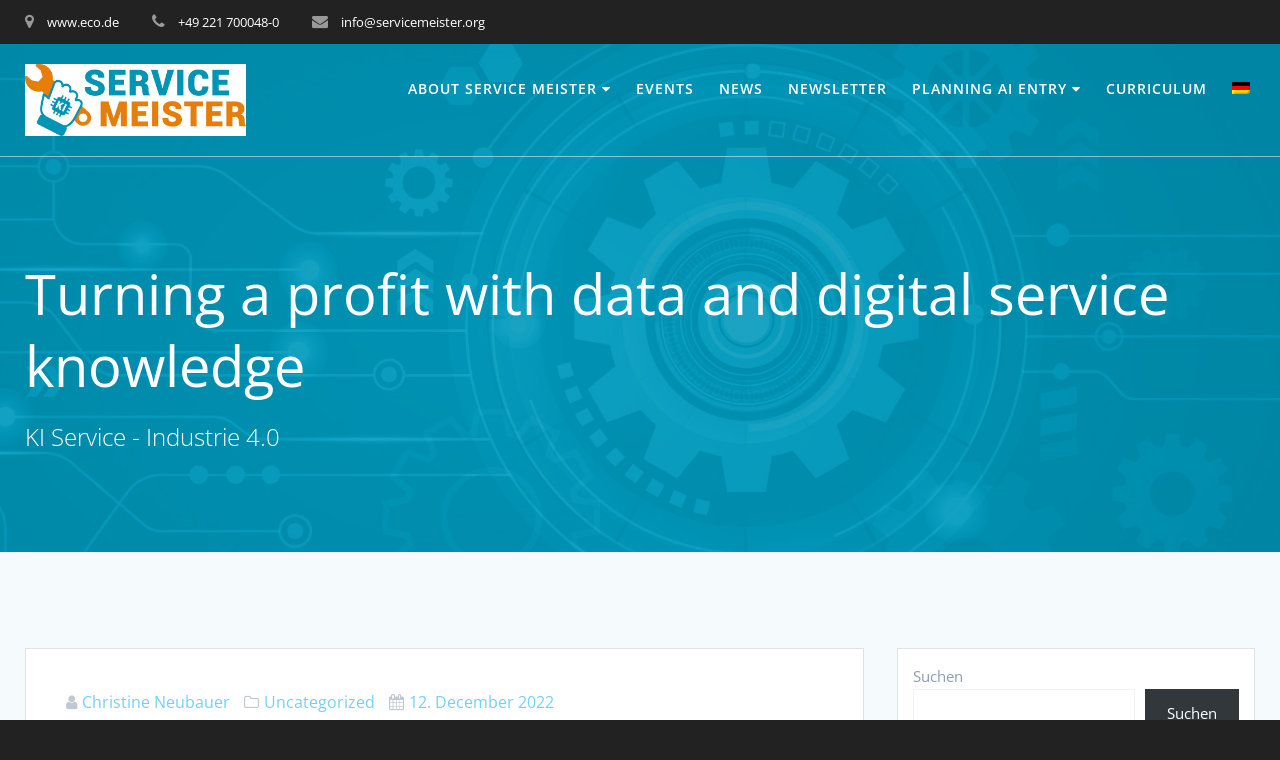

--- FILE ---
content_type: text/html; charset=UTF-8
request_url: https://www.servicemeister.org/en/2022/12/12/turning-a-profit-with-data-and-digital-service-knowledge/
body_size: 19428
content:
<!DOCTYPE html>
<html class="no-js" lang="en-US">
<head>
    <meta charset="UTF-8">
    <meta name="viewport" content="width=device-width, initial-scale=1.0">
    <link rel="profile" href="http://gmpg.org/xfn/11" />
        
<!-- [BEGIN] Metadata added via All-Meta-Tags plugin by Space X-Chimp ( https://www.spacexchimp.com ) -->
<meta name="siwecostoken" content="83HmN52253Tg85t8sCZ4t8775h8aMlC3lg7oPsAXDdFSB6691p6aLPCdDX0W3jJI" />

<!-- [END] Metadata added via All-Meta-Tags plugin by Space X-Chimp ( https://www.spacexchimp.com ) -->

<style>:root,::before,::after{--mec-color-skin: #40d9f1;--mec-color-skin-rgba-1: rgba(64, 217, 241, .25);--mec-color-skin-rgba-2: rgba(64, 217, 241, .5);--mec-color-skin-rgba-3: rgba(64, 217, 241, .75);--mec-color-skin-rgba-4: rgba(64, 217, 241, .11);--mec-container-normal-width: 1196px;--mec-container-large-width: 1690px;--mec-fes-main-color: #40d9f1;--mec-fes-main-color-rgba-1: rgba(64, 217, 241, 0.12);--mec-fes-main-color-rgba-2: rgba(64, 217, 241, 0.23);--mec-fes-main-color-rgba-3: rgba(64, 217, 241, 0.03);--mec-fes-main-color-rgba-4: rgba(64, 217, 241, 0.3);--mec-fes-main-color-rgba-5: rgb(64 217 241 / 7%);--mec-fes-main-color-rgba-6: rgba(64, 217, 241, 0.2);--mec-fluent-main-color: #ade7ff;--mec-fluent-main-color-rgba-1: rgba(173, 231, 255, 0.3);--mec-fluent-main-color-rgba-2: rgba(173, 231, 255, 0.8);--mec-fluent-main-color-rgba-3: rgba(173, 231, 255, 0.1);--mec-fluent-main-color-rgba-4: rgba(173, 231, 255, 0.2);--mec-fluent-main-color-rgba-5: rgba(173, 231, 255, 0.7);--mec-fluent-main-color-rgba-6: rgba(173, 231, 255, 0.7);--mec-fluent-bold-color: #00acf8;--mec-fluent-bg-hover-color: #ebf9ff;--mec-fluent-bg-color: #f5f7f8;--mec-fluent-second-bg-color: #d6eef9;}</style><meta name='robots' content='index, follow, max-image-preview:large, max-snippet:-1, max-video-preview:-1' />
<link rel="alternate" hreflang="de" href="https://www.servicemeister.org/2022/12/12/mehr-geschaeft-mit-daten-und-digitalem-service-wissen/" />
<link rel="alternate" hreflang="en" href="https://www.servicemeister.org/en/2022/12/12/turning-a-profit-with-data-and-digital-service-knowledge/" />
<link rel="alternate" hreflang="x-default" href="https://www.servicemeister.org/2022/12/12/mehr-geschaeft-mit-daten-und-digitalem-service-wissen/" />

	<!-- This site is optimized with the Yoast SEO plugin v21.7 - https://yoast.com/wordpress/plugins/seo/ -->
	<title>Turning a profit with data and digital service knowledge - Service-Meister</title>
	<meta name="description" content="Nine out of ten service employees spend at least half an hour a day searching for information. Information that is necessary to be able to work at all. How digitalised service knowledge not only makes life easier for technicians but also enables data-based business models." />
	<link rel="canonical" href="https://www.servicemeister.org/2022/12/12/mehr-geschaeft-mit-daten-und-digitalem-service-wissen/" />
	<meta property="og:locale" content="en_US" />
	<meta property="og:type" content="article" />
	<meta property="og:title" content="Turning a profit with data and digital service knowledge - Service-Meister" />
	<meta property="og:description" content="Nine out of ten service employees spend at least half an hour a day searching for information. Information that is necessary to be able to work at all. How digitalised service knowledge not only makes life easier for technicians but also enables data-based business models." />
	<meta property="og:url" content="https://www.servicemeister.org/2022/12/12/mehr-geschaeft-mit-daten-und-digitalem-service-wissen/" />
	<meta property="og:site_name" content="Service-Meister" />
	<meta property="article:published_time" content="2022-12-12T11:36:38+00:00" />
	<meta property="article:modified_time" content="2023-01-11T16:39:43+00:00" />
	<meta property="og:image" content="https://www.servicemeister.org/wp-content/uploads/2022/12/iStock-1171902434-scaled.jpg" />
	<meta property="og:image:width" content="2560" />
	<meta property="og:image:height" content="1707" />
	<meta property="og:image:type" content="image/jpeg" />
	<meta name="author" content="Christine Neubauer" />
	<meta name="twitter:card" content="summary_large_image" />
	<meta name="twitter:label1" content="Written by" />
	<meta name="twitter:data1" content="Christine Neubauer" />
	<meta name="twitter:label2" content="Est. reading time" />
	<meta name="twitter:data2" content="5 minutes" />
	<script type="application/ld+json" class="yoast-schema-graph">{"@context":"https://schema.org","@graph":[{"@type":"Article","@id":"https://www.servicemeister.org/2022/12/12/mehr-geschaeft-mit-daten-und-digitalem-service-wissen/#article","isPartOf":{"@id":"https://www.servicemeister.org/2022/12/12/mehr-geschaeft-mit-daten-und-digitalem-service-wissen/"},"author":{"name":"Christine Neubauer","@id":"https://www.servicemeister.org/#/schema/person/55e62b857b440e89d584680a915e015f"},"headline":"Turning a profit with data and digital service knowledge","datePublished":"2022-12-12T11:36:38+00:00","dateModified":"2023-01-11T16:39:43+00:00","mainEntityOfPage":{"@id":"https://www.servicemeister.org/2022/12/12/mehr-geschaeft-mit-daten-und-digitalem-service-wissen/"},"wordCount":874,"publisher":{"@id":"https://www.servicemeister.org/#organization"},"image":{"@id":"https://www.servicemeister.org/2022/12/12/mehr-geschaeft-mit-daten-und-digitalem-service-wissen/#primaryimage"},"thumbnailUrl":"https://www.servicemeister.org/wp-content/uploads/2022/12/iStock-1171902434-scaled.jpg","keywords":["AI","Digitization","Industry 4.0","Information","Maintenance documents","Manuals","Medium-sized companies","Service Knowledge","Wartungsdokumente"],"inLanguage":"en-US"},{"@type":"WebPage","@id":"https://www.servicemeister.org/2022/12/12/mehr-geschaeft-mit-daten-und-digitalem-service-wissen/","url":"https://www.servicemeister.org/2022/12/12/mehr-geschaeft-mit-daten-und-digitalem-service-wissen/","name":"Turning a profit with data and digital service knowledge - Service-Meister","isPartOf":{"@id":"https://www.servicemeister.org/#website"},"primaryImageOfPage":{"@id":"https://www.servicemeister.org/2022/12/12/mehr-geschaeft-mit-daten-und-digitalem-service-wissen/#primaryimage"},"image":{"@id":"https://www.servicemeister.org/2022/12/12/mehr-geschaeft-mit-daten-und-digitalem-service-wissen/#primaryimage"},"thumbnailUrl":"https://www.servicemeister.org/wp-content/uploads/2022/12/iStock-1171902434-scaled.jpg","datePublished":"2022-12-12T11:36:38+00:00","dateModified":"2023-01-11T16:39:43+00:00","description":"Nine out of ten service employees spend at least half an hour a day searching for information. Information that is necessary to be able to work at all. How digitalised service knowledge not only makes life easier for technicians but also enables data-based business models.","breadcrumb":{"@id":"https://www.servicemeister.org/2022/12/12/mehr-geschaeft-mit-daten-und-digitalem-service-wissen/#breadcrumb"},"inLanguage":"en-US","potentialAction":[{"@type":"ReadAction","target":["https://www.servicemeister.org/2022/12/12/mehr-geschaeft-mit-daten-und-digitalem-service-wissen/"]}]},{"@type":"ImageObject","inLanguage":"en-US","@id":"https://www.servicemeister.org/2022/12/12/mehr-geschaeft-mit-daten-und-digitalem-service-wissen/#primaryimage","url":"https://www.servicemeister.org/wp-content/uploads/2022/12/iStock-1171902434-scaled.jpg","contentUrl":"https://www.servicemeister.org/wp-content/uploads/2022/12/iStock-1171902434-scaled.jpg","width":2560,"height":1707,"caption":"Hands holding tablet on blurred automation machine as background"},{"@type":"BreadcrumbList","@id":"https://www.servicemeister.org/2022/12/12/mehr-geschaeft-mit-daten-und-digitalem-service-wissen/#breadcrumb","itemListElement":[{"@type":"ListItem","position":1,"name":"Startseite","item":"https://www.servicemeister.org/en/"},{"@type":"ListItem","position":2,"name":"Blog","item":"https://www.servicemeister.org/blog/"},{"@type":"ListItem","position":3,"name":"Turning a profit with data and digital service knowledge"}]},{"@type":"WebSite","@id":"https://www.servicemeister.org/#website","url":"https://www.servicemeister.org/","name":"Service-Meister","description":"KI Service - Industrie 4.0","publisher":{"@id":"https://www.servicemeister.org/#organization"},"potentialAction":[{"@type":"SearchAction","target":{"@type":"EntryPoint","urlTemplate":"https://www.servicemeister.org/?s={search_term_string}"},"query-input":"required name=search_term_string"}],"inLanguage":"en-US"},{"@type":"Organization","@id":"https://www.servicemeister.org/#organization","name":"Service-Meister","url":"https://www.servicemeister.org/","logo":{"@type":"ImageObject","inLanguage":"en-US","@id":"https://www.servicemeister.org/#/schema/logo/image/","url":"https://www.servicemeister.org/wp-content/uploads/2019/05/cropped-ServiceMeister_Logo.jpg","contentUrl":"https://www.servicemeister.org/wp-content/uploads/2019/05/cropped-ServiceMeister_Logo.jpg","width":1584,"height":516,"caption":"Service-Meister"},"image":{"@id":"https://www.servicemeister.org/#/schema/logo/image/"}},{"@type":"Person","@id":"https://www.servicemeister.org/#/schema/person/55e62b857b440e89d584680a915e015f","name":"Christine Neubauer","sameAs":["http://www.servicemeister.org"],"url":"https://www.servicemeister.org/en/author/chn_eco/"}]}</script>
	<!-- / Yoast SEO plugin. -->


<link rel="alternate" type="application/rss+xml" title="Service-Meister &raquo; Feed" href="https://www.servicemeister.org/en/feed/" />
<link rel="alternate" type="application/rss+xml" title="Service-Meister &raquo; Comments Feed" href="https://www.servicemeister.org/en/comments/feed/" />
<script type="text/javascript">
/* <![CDATA[ */
window._wpemojiSettings = {"baseUrl":"https:\/\/s.w.org\/images\/core\/emoji\/14.0.0\/72x72\/","ext":".png","svgUrl":"https:\/\/s.w.org\/images\/core\/emoji\/14.0.0\/svg\/","svgExt":".svg","source":{"concatemoji":"https:\/\/www.servicemeister.org\/wp-includes\/js\/wp-emoji-release.min.js?ver=6.4.7"}};
/*! This file is auto-generated */
!function(i,n){var o,s,e;function c(e){try{var t={supportTests:e,timestamp:(new Date).valueOf()};sessionStorage.setItem(o,JSON.stringify(t))}catch(e){}}function p(e,t,n){e.clearRect(0,0,e.canvas.width,e.canvas.height),e.fillText(t,0,0);var t=new Uint32Array(e.getImageData(0,0,e.canvas.width,e.canvas.height).data),r=(e.clearRect(0,0,e.canvas.width,e.canvas.height),e.fillText(n,0,0),new Uint32Array(e.getImageData(0,0,e.canvas.width,e.canvas.height).data));return t.every(function(e,t){return e===r[t]})}function u(e,t,n){switch(t){case"flag":return n(e,"\ud83c\udff3\ufe0f\u200d\u26a7\ufe0f","\ud83c\udff3\ufe0f\u200b\u26a7\ufe0f")?!1:!n(e,"\ud83c\uddfa\ud83c\uddf3","\ud83c\uddfa\u200b\ud83c\uddf3")&&!n(e,"\ud83c\udff4\udb40\udc67\udb40\udc62\udb40\udc65\udb40\udc6e\udb40\udc67\udb40\udc7f","\ud83c\udff4\u200b\udb40\udc67\u200b\udb40\udc62\u200b\udb40\udc65\u200b\udb40\udc6e\u200b\udb40\udc67\u200b\udb40\udc7f");case"emoji":return!n(e,"\ud83e\udef1\ud83c\udffb\u200d\ud83e\udef2\ud83c\udfff","\ud83e\udef1\ud83c\udffb\u200b\ud83e\udef2\ud83c\udfff")}return!1}function f(e,t,n){var r="undefined"!=typeof WorkerGlobalScope&&self instanceof WorkerGlobalScope?new OffscreenCanvas(300,150):i.createElement("canvas"),a=r.getContext("2d",{willReadFrequently:!0}),o=(a.textBaseline="top",a.font="600 32px Arial",{});return e.forEach(function(e){o[e]=t(a,e,n)}),o}function t(e){var t=i.createElement("script");t.src=e,t.defer=!0,i.head.appendChild(t)}"undefined"!=typeof Promise&&(o="wpEmojiSettingsSupports",s=["flag","emoji"],n.supports={everything:!0,everythingExceptFlag:!0},e=new Promise(function(e){i.addEventListener("DOMContentLoaded",e,{once:!0})}),new Promise(function(t){var n=function(){try{var e=JSON.parse(sessionStorage.getItem(o));if("object"==typeof e&&"number"==typeof e.timestamp&&(new Date).valueOf()<e.timestamp+604800&&"object"==typeof e.supportTests)return e.supportTests}catch(e){}return null}();if(!n){if("undefined"!=typeof Worker&&"undefined"!=typeof OffscreenCanvas&&"undefined"!=typeof URL&&URL.createObjectURL&&"undefined"!=typeof Blob)try{var e="postMessage("+f.toString()+"("+[JSON.stringify(s),u.toString(),p.toString()].join(",")+"));",r=new Blob([e],{type:"text/javascript"}),a=new Worker(URL.createObjectURL(r),{name:"wpTestEmojiSupports"});return void(a.onmessage=function(e){c(n=e.data),a.terminate(),t(n)})}catch(e){}c(n=f(s,u,p))}t(n)}).then(function(e){for(var t in e)n.supports[t]=e[t],n.supports.everything=n.supports.everything&&n.supports[t],"flag"!==t&&(n.supports.everythingExceptFlag=n.supports.everythingExceptFlag&&n.supports[t]);n.supports.everythingExceptFlag=n.supports.everythingExceptFlag&&!n.supports.flag,n.DOMReady=!1,n.readyCallback=function(){n.DOMReady=!0}}).then(function(){return e}).then(function(){var e;n.supports.everything||(n.readyCallback(),(e=n.source||{}).concatemoji?t(e.concatemoji):e.wpemoji&&e.twemoji&&(t(e.twemoji),t(e.wpemoji)))}))}((window,document),window._wpemojiSettings);
/* ]]> */
</script>
<link rel='stylesheet' id='mec-select2-style-css' href='https://www.servicemeister.org/wp-content/plugins/modern-events-calendar-lite/assets/packages/select2/select2.min.css?ver=7.4.0' type='text/css' media='all' />
<link rel='stylesheet' id='mec-font-icons-css' href='https://www.servicemeister.org/wp-content/plugins/modern-events-calendar-lite/assets/css/iconfonts.css?ver=6.4.7' type='text/css' media='all' />
<link rel='stylesheet' id='mec-frontend-style-css' href='https://www.servicemeister.org/wp-content/plugins/modern-events-calendar-lite/assets/css/frontend.min.css?ver=7.4.0' type='text/css' media='all' />
<link rel='stylesheet' id='mec-tooltip-style-css' href='https://www.servicemeister.org/wp-content/plugins/modern-events-calendar-lite/assets/packages/tooltip/tooltip.css?ver=6.4.7' type='text/css' media='all' />
<link rel='stylesheet' id='mec-tooltip-shadow-style-css' href='https://www.servicemeister.org/wp-content/plugins/modern-events-calendar-lite/assets/packages/tooltip/tooltipster-sideTip-shadow.min.css?ver=6.4.7' type='text/css' media='all' />
<link rel='stylesheet' id='featherlight-css' href='https://www.servicemeister.org/wp-content/plugins/modern-events-calendar-lite/assets/packages/featherlight/featherlight.css?ver=6.4.7' type='text/css' media='all' />
<link rel='stylesheet' id='mec-lity-style-css' href='https://www.servicemeister.org/wp-content/plugins/modern-events-calendar-lite/assets/packages/lity/lity.min.css?ver=6.4.7' type='text/css' media='all' />
<link rel='stylesheet' id='mec-general-calendar-style-css' href='https://www.servicemeister.org/wp-content/plugins/modern-events-calendar-lite/assets/css/mec-general-calendar.css?ver=6.4.7' type='text/css' media='all' />
<style id='wp-emoji-styles-inline-css' type='text/css'>

	img.wp-smiley, img.emoji {
		display: inline !important;
		border: none !important;
		box-shadow: none !important;
		height: 1em !important;
		width: 1em !important;
		margin: 0 0.07em !important;
		vertical-align: -0.1em !important;
		background: none !important;
		padding: 0 !important;
	}
</style>
<link rel='stylesheet' id='wp-block-library-css' href='https://www.servicemeister.org/wp-includes/css/dist/block-library/style.min.css?ver=6.4.7' type='text/css' media='all' />
<style id='global-styles-inline-css' type='text/css'>
body{--wp--preset--color--black: #000000;--wp--preset--color--cyan-bluish-gray: #abb8c3;--wp--preset--color--white: #ffffff;--wp--preset--color--pale-pink: #f78da7;--wp--preset--color--vivid-red: #cf2e2e;--wp--preset--color--luminous-vivid-orange: #ff6900;--wp--preset--color--luminous-vivid-amber: #fcb900;--wp--preset--color--light-green-cyan: #7bdcb5;--wp--preset--color--vivid-green-cyan: #00d084;--wp--preset--color--pale-cyan-blue: #8ed1fc;--wp--preset--color--vivid-cyan-blue: #0693e3;--wp--preset--color--vivid-purple: #9b51e0;--wp--preset--color--gaia-x-blue: #000094;--wp--preset--color--dark-blue: #0c1b5a;--wp--preset--color--turquoise: #46daff;--wp--preset--color--purple: #b900ff;--wp--preset--color--grey: #2a2a2a;--wp--preset--color--light-grey: #ededed;--wp--preset--gradient--vivid-cyan-blue-to-vivid-purple: linear-gradient(135deg,rgba(6,147,227,1) 0%,rgb(155,81,224) 100%);--wp--preset--gradient--light-green-cyan-to-vivid-green-cyan: linear-gradient(135deg,rgb(122,220,180) 0%,rgb(0,208,130) 100%);--wp--preset--gradient--luminous-vivid-amber-to-luminous-vivid-orange: linear-gradient(135deg,rgba(252,185,0,1) 0%,rgba(255,105,0,1) 100%);--wp--preset--gradient--luminous-vivid-orange-to-vivid-red: linear-gradient(135deg,rgba(255,105,0,1) 0%,rgb(207,46,46) 100%);--wp--preset--gradient--very-light-gray-to-cyan-bluish-gray: linear-gradient(135deg,rgb(238,238,238) 0%,rgb(169,184,195) 100%);--wp--preset--gradient--cool-to-warm-spectrum: linear-gradient(135deg,rgb(74,234,220) 0%,rgb(151,120,209) 20%,rgb(207,42,186) 40%,rgb(238,44,130) 60%,rgb(251,105,98) 80%,rgb(254,248,76) 100%);--wp--preset--gradient--blush-light-purple: linear-gradient(135deg,rgb(255,206,236) 0%,rgb(152,150,240) 100%);--wp--preset--gradient--blush-bordeaux: linear-gradient(135deg,rgb(254,205,165) 0%,rgb(254,45,45) 50%,rgb(107,0,62) 100%);--wp--preset--gradient--luminous-dusk: linear-gradient(135deg,rgb(255,203,112) 0%,rgb(199,81,192) 50%,rgb(65,88,208) 100%);--wp--preset--gradient--pale-ocean: linear-gradient(135deg,rgb(255,245,203) 0%,rgb(182,227,212) 50%,rgb(51,167,181) 100%);--wp--preset--gradient--electric-grass: linear-gradient(135deg,rgb(202,248,128) 0%,rgb(113,206,126) 100%);--wp--preset--gradient--midnight: linear-gradient(135deg,rgb(2,3,129) 0%,rgb(40,116,252) 100%);--wp--preset--gradient--gaia-x-gradient: linear-gradient(90deg, rgba(185,0,255,1) 15%, rgba(0,0,148,1) 60%, rgba(70,218,255,1) 100%);--wp--preset--font-size--small: 13px;--wp--preset--font-size--medium: 20px;--wp--preset--font-size--large: 36px;--wp--preset--font-size--x-large: 42px;--wp--preset--spacing--20: 0.44rem;--wp--preset--spacing--30: 0.67rem;--wp--preset--spacing--40: 1rem;--wp--preset--spacing--50: 1.5rem;--wp--preset--spacing--60: 2.25rem;--wp--preset--spacing--70: 3.38rem;--wp--preset--spacing--80: 5.06rem;--wp--preset--shadow--natural: 6px 6px 9px rgba(0, 0, 0, 0.2);--wp--preset--shadow--deep: 12px 12px 50px rgba(0, 0, 0, 0.4);--wp--preset--shadow--sharp: 6px 6px 0px rgba(0, 0, 0, 0.2);--wp--preset--shadow--outlined: 6px 6px 0px -3px rgba(255, 255, 255, 1), 6px 6px rgba(0, 0, 0, 1);--wp--preset--shadow--crisp: 6px 6px 0px rgba(0, 0, 0, 1);}body { margin: 0;--wp--style--global--content-size: 1230px;--wp--style--global--wide-size: 1500px; }.wp-site-blocks > .alignleft { float: left; margin-right: 2em; }.wp-site-blocks > .alignright { float: right; margin-left: 2em; }.wp-site-blocks > .aligncenter { justify-content: center; margin-left: auto; margin-right: auto; }:where(.is-layout-flex){gap: 0.5em;}:where(.is-layout-grid){gap: 0.5em;}body .is-layout-flow > .alignleft{float: left;margin-inline-start: 0;margin-inline-end: 2em;}body .is-layout-flow > .alignright{float: right;margin-inline-start: 2em;margin-inline-end: 0;}body .is-layout-flow > .aligncenter{margin-left: auto !important;margin-right: auto !important;}body .is-layout-constrained > .alignleft{float: left;margin-inline-start: 0;margin-inline-end: 2em;}body .is-layout-constrained > .alignright{float: right;margin-inline-start: 2em;margin-inline-end: 0;}body .is-layout-constrained > .aligncenter{margin-left: auto !important;margin-right: auto !important;}body .is-layout-constrained > :where(:not(.alignleft):not(.alignright):not(.alignfull)){max-width: var(--wp--style--global--content-size);margin-left: auto !important;margin-right: auto !important;}body .is-layout-constrained > .alignwide{max-width: var(--wp--style--global--wide-size);}body .is-layout-flex{display: flex;}body .is-layout-flex{flex-wrap: wrap;align-items: center;}body .is-layout-flex > *{margin: 0;}body .is-layout-grid{display: grid;}body .is-layout-grid > *{margin: 0;}body{padding-top: 0px;padding-right: 0px;padding-bottom: 0px;padding-left: 0px;}a:where(:not(.wp-element-button)){text-decoration: underline;}.wp-element-button, .wp-block-button__link{background-color: #32373c;border-width: 0;color: #fff;font-family: inherit;font-size: inherit;line-height: inherit;padding: calc(0.667em + 2px) calc(1.333em + 2px);text-decoration: none;}.has-black-color{color: var(--wp--preset--color--black) !important;}.has-cyan-bluish-gray-color{color: var(--wp--preset--color--cyan-bluish-gray) !important;}.has-white-color{color: var(--wp--preset--color--white) !important;}.has-pale-pink-color{color: var(--wp--preset--color--pale-pink) !important;}.has-vivid-red-color{color: var(--wp--preset--color--vivid-red) !important;}.has-luminous-vivid-orange-color{color: var(--wp--preset--color--luminous-vivid-orange) !important;}.has-luminous-vivid-amber-color{color: var(--wp--preset--color--luminous-vivid-amber) !important;}.has-light-green-cyan-color{color: var(--wp--preset--color--light-green-cyan) !important;}.has-vivid-green-cyan-color{color: var(--wp--preset--color--vivid-green-cyan) !important;}.has-pale-cyan-blue-color{color: var(--wp--preset--color--pale-cyan-blue) !important;}.has-vivid-cyan-blue-color{color: var(--wp--preset--color--vivid-cyan-blue) !important;}.has-vivid-purple-color{color: var(--wp--preset--color--vivid-purple) !important;}.has-gaia-x-blue-color{color: var(--wp--preset--color--gaia-x-blue) !important;}.has-dark-blue-color{color: var(--wp--preset--color--dark-blue) !important;}.has-turquoise-color{color: var(--wp--preset--color--turquoise) !important;}.has-purple-color{color: var(--wp--preset--color--purple) !important;}.has-grey-color{color: var(--wp--preset--color--grey) !important;}.has-light-grey-color{color: var(--wp--preset--color--light-grey) !important;}.has-black-background-color{background-color: var(--wp--preset--color--black) !important;}.has-cyan-bluish-gray-background-color{background-color: var(--wp--preset--color--cyan-bluish-gray) !important;}.has-white-background-color{background-color: var(--wp--preset--color--white) !important;}.has-pale-pink-background-color{background-color: var(--wp--preset--color--pale-pink) !important;}.has-vivid-red-background-color{background-color: var(--wp--preset--color--vivid-red) !important;}.has-luminous-vivid-orange-background-color{background-color: var(--wp--preset--color--luminous-vivid-orange) !important;}.has-luminous-vivid-amber-background-color{background-color: var(--wp--preset--color--luminous-vivid-amber) !important;}.has-light-green-cyan-background-color{background-color: var(--wp--preset--color--light-green-cyan) !important;}.has-vivid-green-cyan-background-color{background-color: var(--wp--preset--color--vivid-green-cyan) !important;}.has-pale-cyan-blue-background-color{background-color: var(--wp--preset--color--pale-cyan-blue) !important;}.has-vivid-cyan-blue-background-color{background-color: var(--wp--preset--color--vivid-cyan-blue) !important;}.has-vivid-purple-background-color{background-color: var(--wp--preset--color--vivid-purple) !important;}.has-gaia-x-blue-background-color{background-color: var(--wp--preset--color--gaia-x-blue) !important;}.has-dark-blue-background-color{background-color: var(--wp--preset--color--dark-blue) !important;}.has-turquoise-background-color{background-color: var(--wp--preset--color--turquoise) !important;}.has-purple-background-color{background-color: var(--wp--preset--color--purple) !important;}.has-grey-background-color{background-color: var(--wp--preset--color--grey) !important;}.has-light-grey-background-color{background-color: var(--wp--preset--color--light-grey) !important;}.has-black-border-color{border-color: var(--wp--preset--color--black) !important;}.has-cyan-bluish-gray-border-color{border-color: var(--wp--preset--color--cyan-bluish-gray) !important;}.has-white-border-color{border-color: var(--wp--preset--color--white) !important;}.has-pale-pink-border-color{border-color: var(--wp--preset--color--pale-pink) !important;}.has-vivid-red-border-color{border-color: var(--wp--preset--color--vivid-red) !important;}.has-luminous-vivid-orange-border-color{border-color: var(--wp--preset--color--luminous-vivid-orange) !important;}.has-luminous-vivid-amber-border-color{border-color: var(--wp--preset--color--luminous-vivid-amber) !important;}.has-light-green-cyan-border-color{border-color: var(--wp--preset--color--light-green-cyan) !important;}.has-vivid-green-cyan-border-color{border-color: var(--wp--preset--color--vivid-green-cyan) !important;}.has-pale-cyan-blue-border-color{border-color: var(--wp--preset--color--pale-cyan-blue) !important;}.has-vivid-cyan-blue-border-color{border-color: var(--wp--preset--color--vivid-cyan-blue) !important;}.has-vivid-purple-border-color{border-color: var(--wp--preset--color--vivid-purple) !important;}.has-gaia-x-blue-border-color{border-color: var(--wp--preset--color--gaia-x-blue) !important;}.has-dark-blue-border-color{border-color: var(--wp--preset--color--dark-blue) !important;}.has-turquoise-border-color{border-color: var(--wp--preset--color--turquoise) !important;}.has-purple-border-color{border-color: var(--wp--preset--color--purple) !important;}.has-grey-border-color{border-color: var(--wp--preset--color--grey) !important;}.has-light-grey-border-color{border-color: var(--wp--preset--color--light-grey) !important;}.has-vivid-cyan-blue-to-vivid-purple-gradient-background{background: var(--wp--preset--gradient--vivid-cyan-blue-to-vivid-purple) !important;}.has-light-green-cyan-to-vivid-green-cyan-gradient-background{background: var(--wp--preset--gradient--light-green-cyan-to-vivid-green-cyan) !important;}.has-luminous-vivid-amber-to-luminous-vivid-orange-gradient-background{background: var(--wp--preset--gradient--luminous-vivid-amber-to-luminous-vivid-orange) !important;}.has-luminous-vivid-orange-to-vivid-red-gradient-background{background: var(--wp--preset--gradient--luminous-vivid-orange-to-vivid-red) !important;}.has-very-light-gray-to-cyan-bluish-gray-gradient-background{background: var(--wp--preset--gradient--very-light-gray-to-cyan-bluish-gray) !important;}.has-cool-to-warm-spectrum-gradient-background{background: var(--wp--preset--gradient--cool-to-warm-spectrum) !important;}.has-blush-light-purple-gradient-background{background: var(--wp--preset--gradient--blush-light-purple) !important;}.has-blush-bordeaux-gradient-background{background: var(--wp--preset--gradient--blush-bordeaux) !important;}.has-luminous-dusk-gradient-background{background: var(--wp--preset--gradient--luminous-dusk) !important;}.has-pale-ocean-gradient-background{background: var(--wp--preset--gradient--pale-ocean) !important;}.has-electric-grass-gradient-background{background: var(--wp--preset--gradient--electric-grass) !important;}.has-midnight-gradient-background{background: var(--wp--preset--gradient--midnight) !important;}.has-gaia-x-gradient-gradient-background{background: var(--wp--preset--gradient--gaia-x-gradient) !important;}.has-small-font-size{font-size: var(--wp--preset--font-size--small) !important;}.has-medium-font-size{font-size: var(--wp--preset--font-size--medium) !important;}.has-large-font-size{font-size: var(--wp--preset--font-size--large) !important;}.has-x-large-font-size{font-size: var(--wp--preset--font-size--x-large) !important;}
.wp-block-navigation a:where(:not(.wp-element-button)){color: inherit;}
:where(.wp-block-post-template.is-layout-flex){gap: 1.25em;}:where(.wp-block-post-template.is-layout-grid){gap: 1.25em;}
:where(.wp-block-columns.is-layout-flex){gap: 2em;}:where(.wp-block-columns.is-layout-grid){gap: 2em;}
.wp-block-pullquote{font-size: 1.5em;line-height: 1.6;}
</style>
<link rel='stylesheet' id='wpml-blocks-css' href='https://www.servicemeister.org/wp-content/plugins/sitepress-multilingual-cms/dist/css/blocks/styles.css?ver=4.6.8' type='text/css' media='all' />
<link rel='stylesheet' id='pb-accordion-blocks-style-css' href='https://www.servicemeister.org/wp-content/plugins/accordion-blocks/build/index.css?ver=1.5.0' type='text/css' media='all' />
<link rel='stylesheet' id='wpos-slick-style-css' href='https://www.servicemeister.org/wp-content/plugins/wp-responsive-recent-post-slider/assets/css/slick.css?ver=3.5' type='text/css' media='all' />
<link rel='stylesheet' id='wppsac-public-style-css' href='https://www.servicemeister.org/wp-content/plugins/wp-responsive-recent-post-slider/assets/css/recent-post-style.css?ver=3.5' type='text/css' media='all' />
<link rel='stylesheet' id='wpml-menu-item-0-css' href='https://www.servicemeister.org/wp-content/plugins/sitepress-multilingual-cms/templates/language-switchers/menu-item/style.min.css?ver=1' type='text/css' media='all' />
<link rel='stylesheet' id='sm-font-awesome-css' href='https://www.servicemeister.org/wp-content/themes/servicemeister/includes/font-awesome.min.css' type='text/css' media='all' />
<link rel='stylesheet' id='sm-style-css' href='https://www.servicemeister.org/wp-content/themes/servicemeister/style.css?ver=1.0.0' type='text/css' media='all' />
<link rel='stylesheet' id='newsletter-css' href='https://www.servicemeister.org/wp-content/plugins/newsletter/style.css?ver=8.0.6' type='text/css' media='all' />
<link rel='stylesheet' id='borlabs-cookie-css' href='https://www.servicemeister.org/wp-content/cache/borlabs-cookie/borlabs-cookie_1_en.css?ver=2.2.67-20' type='text/css' media='all' />
<script type="text/javascript" src="https://www.servicemeister.org/wp-includes/js/jquery/jquery.min.js?ver=3.7.1" id="jquery-core-js"></script>
<script type="text/javascript" src="https://www.servicemeister.org/wp-includes/js/jquery/jquery-migrate.min.js?ver=3.4.1" id="jquery-migrate-js"></script>
<script type="text/javascript" src="https://www.servicemeister.org/wp-content/plugins/modern-events-calendar-lite/assets/js/mec-general-calendar.js?ver=7.4.0" id="mec-general-calendar-script-js"></script>
<script type="text/javascript" src="https://www.servicemeister.org/wp-content/plugins/modern-events-calendar-lite/assets/packages/tooltip/tooltip.js?ver=7.4.0" id="mec-tooltip-script-js"></script>
<script type="text/javascript" id="mec-frontend-script-js-extra">
/* <![CDATA[ */
var mecdata = {"day":"day","days":"days","hour":"hour","hours":"hours","minute":"minute","minutes":"minutes","second":"second","seconds":"seconds","next":"Next","prev":"Prev","elementor_edit_mode":"no","recapcha_key":"","ajax_url":"https:\/\/www.servicemeister.org\/wp-admin\/admin-ajax.php","fes_nonce":"2d2953a6d9","fes_thankyou_page_time":"2000","fes_upload_nonce":"3f76e0e5cb","current_year":"2026","current_month":"02","datepicker_format":"yy-mm-dd"};
/* ]]> */
</script>
<script type="text/javascript" src="https://www.servicemeister.org/wp-content/plugins/modern-events-calendar-lite/assets/js/frontend.js?ver=7.4.0" id="mec-frontend-script-js"></script>
<script type="text/javascript" src="https://www.servicemeister.org/wp-content/plugins/modern-events-calendar-lite/assets/js/events.js?ver=7.4.0" id="mec-events-script-js"></script>
<script type="text/javascript" src="https://www.servicemeister.org/wp-content/themes/servicemeister/js/scripts.js?ver=6.4.7" id="sm-scripts-js"></script>
<link rel="https://api.w.org/" href="https://www.servicemeister.org/en/wp-json/" /><link rel="alternate" type="application/json" href="https://www.servicemeister.org/en/wp-json/wp/v2/posts/4674" /><link rel="EditURI" type="application/rsd+xml" title="RSD" href="https://www.servicemeister.org/xmlrpc.php?rsd" />
<meta name="generator" content="WordPress 6.4.7" />
<link rel='shortlink' href='https://www.servicemeister.org/en/?p=4674' />
<link rel="alternate" type="application/json+oembed" href="https://www.servicemeister.org/en/wp-json/oembed/1.0/embed?url=https%3A%2F%2Fwww.servicemeister.org%2Fen%2F2022%2F12%2F12%2Fturning-a-profit-with-data-and-digital-service-knowledge%2F" />
<link rel="alternate" type="text/xml+oembed" href="https://www.servicemeister.org/en/wp-json/oembed/1.0/embed?url=https%3A%2F%2Fwww.servicemeister.org%2Fen%2F2022%2F12%2F12%2Fturning-a-profit-with-data-and-digital-service-knowledge%2F&#038;format=xml" />
<meta name="generator" content="WPML ver:4.6.8 stt:1,3;" />
<!--[if lt IE 9]>
<script src="https://www.servicemeister.org/wp-content/themes/servicemeister/js/css3-mediaqueries.js"></script>
<![endif]-->
<style type="text/css" id="custom-background-css">
body.custom-background { background-image: url("https://www.servicemeister.org/wp-content/uploads/2019/06/cropped-ServiceMeister_Titel_Visual-2.jpg"); background-position: left top; background-size: cover; background-repeat: no-repeat; background-attachment: fixed; }
</style>
	<link rel="icon" href="https://www.servicemeister.org/wp-content/uploads/2022/08/Favicon-150x150.jpg" sizes="32x32" />
<link rel="icon" href="https://www.servicemeister.org/wp-content/uploads/2022/08/Favicon.jpg" sizes="192x192" />
<link rel="apple-touch-icon" href="https://www.servicemeister.org/wp-content/uploads/2022/08/Favicon.jpg" />
<meta name="msapplication-TileImage" content="https://www.servicemeister.org/wp-content/uploads/2022/08/Favicon.jpg" />
		<style type="text/css" id="wp-custom-css">
			.wp-block-embed-handler-einbetten { margin-bottom: 50px; }


/* Färbung der Akkordion Überschriften für https://www.servicemeister.org/wissenschaftliche-veroeffentlichungen/ */

.c-accordion__title {
  background-color: rgba(173, 231, 255, 0.8);
  padding: 10px;
}

.c-accordion__title::after {
  color: #777;
  content: "❯";
  font-weight: 300;
  position: absolute;
  right: 20px;
  top: 50%;
  transform: translateY(-50%) rotate(90deg);
}

.is-open > .c-accordion__title::after {
  content: "❯";
  transform: rotate(270deg);
	top: 20%;
}

.ai-services-group .ai-services-title{
	padding: 20px;
}

.ai-services-group p{
	margin-bottom: 5px;
}		</style>
		</head>
<body id="sm-mobile" class="post-template-default single single-post postid-4674 single-format-standard custom-background wp-custom-logo mec-theme-servicemeister" itemscope="itemscope" itemtype="http://schema.org/WebPage">
<header class="sm-header clearfix" itemtype="http://schema.org/WPHeader" itemscope="itemscope">
    <div class="sm-header-contact-bar">
        <div class="sm-header-contact-content sm-container">
            <span class="sm-header-contact-item sm-header-contact-web">
                <i class="fa fa-map-marker" aria-hidden="true"></i>
                www.eco.de            </span>
            <span class="sm-header-contact-item sm-header-contact-phone">
                <i class="fa fa-phone" aria-hidden="true"></i>
                +49 221 700048-0            </span>
            <span class="sm-header-contact-item sm-header-contact-email">
                <i class="fa fa-envelope" aria-hidden="true"></i>
                info@servicemeister.org            </span>
        </div>
    </div>
    <div id="sm-sticky-header-wrap" class="sm-default-header">
        <div class="sm-container sm-row clearfix">
            <div class="sm-custom-logo sm-col-1-4 clearfix" role="banner" itemscope="itemscope" itemtype="http://schema.org/Brand">
                <a href="https://www.servicemeister.org/en/" class="custom-logo-link" rel="home"><img width="1584" height="516" src="https://www.servicemeister.org/wp-content/uploads/2019/05/cropped-ServiceMeister_Logo.jpg" class="custom-logo" alt="Service-Meister" decoding="async" fetchpriority="high" srcset="https://www.servicemeister.org/wp-content/uploads/2019/05/cropped-ServiceMeister_Logo.jpg 1584w, https://www.servicemeister.org/wp-content/uploads/2019/05/cropped-ServiceMeister_Logo-300x98.jpg 300w, https://www.servicemeister.org/wp-content/uploads/2019/05/cropped-ServiceMeister_Logo-768x250.jpg 768w, https://www.servicemeister.org/wp-content/uploads/2019/05/cropped-ServiceMeister_Logo-1024x334.jpg 1024w" sizes="(max-width: 1584px) 100vw, 1584px" /></a>            </div>
            <nav class="sm-navigation sm-main-nav sm-col-3-4 clearfix" itemtype="http://schema.org/SiteNavigationElement" itemscope="itemscope">
                <div class="menu-main-navigation-en-container"><ul id="menu-main-navigation" class="menu"><li id="menu-item-1447" class="menu-item menu-item-type-custom menu-item-object-custom menu-item-has-children menu-item-1447"><a href="https://www.servicemeister.org/en/#about">About Service Meister</a>
<ul class="sub-menu">
	<li id="menu-item-1448" class="menu-item menu-item-type-post_type menu-item-object-page menu-item-1448"><a href="https://www.servicemeister.org/en/the-goals-of-the-service-meister-project/">The goals of the Service-Meister project</a></li>
	<li id="menu-item-1449" class="menu-item menu-item-type-post_type menu-item-object-page menu-item-1449"><a href="https://www.servicemeister.org/en/the-consortium/">The Consortium</a></li>
	<li id="menu-item-1450" class="menu-item menu-item-type-post_type menu-item-object-page menu-item-1450"><a href="https://www.servicemeister.org/en/the-speedboat-projects/">The speedboat projects</a></li>
	<li id="menu-item-1707" class="menu-item menu-item-type-post_type menu-item-object-page menu-item-1707"><a href="https://www.servicemeister.org/en/associated-partners/">Associated partners</a></li>
	<li id="menu-item-1726" class="menu-item menu-item-type-post_type menu-item-object-page menu-item-1726"><a href="https://www.servicemeister.org/en/ai-background-knowledge/">AI background knowledge</a></li>
	<li id="menu-item-1451" class="menu-item menu-item-type-post_type menu-item-object-page menu-item-1451"><a href="https://www.servicemeister.org/en/service-meister-press-kit/">Service-Meister Press Kit</a></li>
</ul>
</li>
<li id="menu-item-1452" class="menu-item menu-item-type-post_type menu-item-object-page menu-item-1452"><a href="https://www.servicemeister.org/en/sm-events/">Events</a></li>
<li id="menu-item-1453" class="menu-item menu-item-type-custom menu-item-object-custom menu-item-1453"><a href="https://www.servicemeister.org/en/#news">News</a></li>
<li id="menu-item-1454" class="menu-item menu-item-type-post_type menu-item-object-page menu-item-1454"><a href="https://www.servicemeister.org/en/newsletter/">Newsletter</a></li>
<li id="menu-item-3796" class="menu-item menu-item-type-post_type menu-item-object-page menu-item-has-children menu-item-3796"><a href="https://www.servicemeister.org/en/understand-ai-in-technical-service-define-your-own-requirements-and-get-started/">Planning AI Entry</a>
<ul class="sub-menu">
	<li id="menu-item-3797" class="menu-item menu-item-type-post_type menu-item-object-page menu-item-3797"><a href="https://www.servicemeister.org/en/the-assessment/">The Assessment</a></li>
	<li id="menu-item-3798" class="menu-item menu-item-type-post_type menu-item-object-page menu-item-3798"><a href="https://www.servicemeister.org/en/the-process-map/">The Process Map</a></li>
	<li id="menu-item-3799" class="menu-item menu-item-type-post_type menu-item-object-page menu-item-3799"><a href="https://www.servicemeister.org/en/the-service-catalogue/">The Service Catalogue</a></li>
</ul>
</li>
<li id="menu-item-3900" class="menu-item menu-item-type-post_type menu-item-object-page menu-item-3900"><a href="https://www.servicemeister.org/en/ai-in-technical-service-learning-teaching-training/">CURRICULUM</a></li>
<li id="menu-item-wpml-ls-2-de" class="menu-item wpml-ls-slot-2 wpml-ls-item wpml-ls-item-de wpml-ls-menu-item wpml-ls-first-item wpml-ls-last-item menu-item-type-wpml_ls_menu_item menu-item-object-wpml_ls_menu_item menu-item-wpml-ls-2-de"><a href="https://www.servicemeister.org/2022/12/12/mehr-geschaeft-mit-daten-und-digitalem-service-wissen/"><img
            class="wpml-ls-flag"
            src="https://www.servicemeister.org/wp-content/plugins/sitepress-multilingual-cms/res/flags/de.png"
            alt="German"
            
            
    /></a></li>
</ul></div>                <i class="fa fa-bars sm-hamburger-icon" aria-hidden="true"></i>
            </nav>
        </div>
    </div>
    </header><article id="post-4674" class="sm-content-section sm-container clearfix post-4674 post type-post status-publish format-standard has-post-thumbnail hentry category-uncategorized tag-ai-2 tag-digitization tag-industry-4-0 tag-information tag-maintenance-documents tag-manuals tag-medium-sized-companies tag-service-knowledge tag-wartungsdokumente-en" role="main">            <header class="entry-header alignfull clearfix">
                <h1 class="entry-title sm-container">Turning a profit with data and digital service knowledge</h1>                <h2 class="sm-subheading sm-container">KI Service - Industrie 4.0</h2>
            </header>
            <div class="sm-content-wrapper sm-entry-content-wrapper alignfull">
                <div class="sm-container clearfix">
                    <div class="sm-content entry-content"><p class="entry-meta">
<span class="entry-meta-author author vcard"><i class="fa fa-user"></i><a class="fn" href="https://www.servicemeister.org/en/author/chn_eco/">Christine Neubauer</a></span>
<span class="entry-meta-categories"><i class="fa fa-folder-o"></i><a href="https://www.servicemeister.org/en/category/uncategorized/" rel="category tag">Uncategorized</a></span>
<span class="entry-meta-date updated"><i class="fa fa-calendar"></i><a href="https://www.servicemeister.org/en/2022/12/">12. December 2022</a></span>
</p>
<img width="885" height="556" src="https://www.servicemeister.org/wp-content/uploads/2022/12/iStock-1171902434-885x556.jpg" class="sm-post-image wp-post-image" alt="Service-Wissen" decoding="async" srcset="https://www.servicemeister.org/wp-content/uploads/2022/12/iStock-1171902434-885x556.jpg 885w, https://www.servicemeister.org/wp-content/uploads/2022/12/iStock-1171902434-394x248.jpg 394w" sizes="(max-width: 885px) 100vw, 885px" />
<p><strong>By Nils Klute, IT Editor and Project Manager Communication Cloud Services at EuroCloud Germany</strong></p>



<p><em>Neun von zehn Service-Mitarbeitende suchen mindestens eine halbe Stunde am Tag nach Informationen. Informationen, die notwendig sind, um überhaupt arbeiten zu können. Wie digitalisiertes Service-Wissen nicht nur Technik:erinnen das Leben leichter macht, sondern datenbasierte Geschäftsmodelle ermöglicht.</em></p>



<p>Whether neatly punched and filed or illegibly noted and written down by hand – the condition and quality of service information leave much to be desired. Technicians rummage through papers and printouts, leaf through outdated manuals and pore over maintenance documents. The result: Nine out of ten employees spend at least half an hour a day searching for information. Information that is necessary to be able to work at all. And when service knowledge is lacking, in 95 percent of cases, this is the reason why repairs cannot be carried out at the first attempt. Repairs for which the teams then have to make several trips, as the <a href="https://www.kothes.com/en/blog/information-management-in-service">Insight Report Service 2022</a> notes. Several customer service associations from the DACH region and the technical documentation specialist <a href="https://www.kothes.com">kothes</a> surveyed the service world with the aim of shedding light on the specific information needs of service technicians across all sectors.</p>



<h2 class="wp-block-heading"><strong>Data-based value creation needs digitalised service knowledge</strong></h2>



<p>Anything that takes time and costs money is not only annoying but is increasingly a key factor for Industry 4.0. Because where analogue manuals, instructions and paper collections determine everyday service, as 44 percent of the respondents believe, opportunities often remain unexploited. Opportunities that require digital information and data flows throughout. On the one hand, in maintenance, to repair machines more efficiently via chatbots, <a href="https://www.servicemeister.org/2022/02/15/ar-und-vr-im-beruf-industrie-service-mit-erweiterter-realitaet/">augmented reality applications</a> or apps. On the other hand, however, also in value creation, in order to realise new revenue models via intelligent, data-based services. Because, today, it is hardly possible to earn money with investments alone, as a <a href="https://www.bain.com/insights/topics/global-machinery-equipment-report/">recent study by BAIN</a> states. The management and strategy consultancy has identified trends and success factors:</p>



<ul>
<li>Every piece of industrial hardware becomes a commodity that has to function.</li>



<li>The value creation of the future is based on information and software.</li>



<li>Those who rely on digital services earn in the long term and thus beyond the one-off asset sale.</li>
</ul>



<h2 class="wp-block-heading"><strong><strong>Cultivating know-how digitally to realise complete solutions</strong></strong></h2>



<p>BAIN’s experts are also certain: Companies that digitally cultivate the necessary plant and service know-how implement sophisticated integrated solutions for their customers. Solutions that generate more revenue and higher margins. Service-Meister shows what this can look like. Whether jet engines or helicopter engines – instead of selling engines and marketing maintenance contracts, the manufacturer offers its units <a href="https://www.dotmagazine.online/issues/trusted-transformation/pay-per-part-models-in-industrial-service">on a subscription basis</a>. The manufacturer’s after-market service maintains, repairs and replaces on the basis of fixed prices per flight hour. This is made possible by continuous digital information flows – from the <a href="https://www.servicemeister.org/en/2020/11/16/service-with-ai-and-iot-improve-products-optimize-production-facilities/">sensor in the Internet of Things</a> to data in the cloud and technical service.</p>



<h2 class="wp-block-heading"><strong>Manage service knowledge centrally and provide it intelligently</strong></h2>



<p>Efficient, digital and data-based processes – kothe’s Insight Report Service 2022 also sees this as a core of future value creation. <a href="https://www.servicemeister.org/en/2020/06/04/warum-plattformen-erfolgsgeschichten-brauchen/">Modern platforms</a> are crucial. Not only to process information for machine services – but also to centrally manage and intelligently provide service know-how. Service-Meister is no different: The AI project is developing an artificially intelligent ecosystem for technical service in the age of Industry 4.0. Cross-facility, cross-department and cross-company service platforms should be able to provide data in the way that digital advisors, chatbots, augmented reality (AR) applications and apps need it. Smart assistants that guide service staff directly to the information they need “thanks to intelligent search functions and with the help of guided decision trees”, as the authors of the survey note.</p>



<h2 class="wp-block-heading"><strong>Digitise expert knowledge and make it available</strong></h2>



<p>Why else is digital service data indispensable? Because they can mitigate the effects of demographic change. After all, according to the Service Report, the coveted know-how of the most experienced colleagues lies dormant in their personal notes. Information that 70 percent of respondents use exclusively for themselves. “As more and more long-serving employees retire in the coming years, the service industry will also feel the generational change,” the report states. “These service professionals have acquired a wealth of knowledge over years and decades that often only exists in the form of personal notes and documents.”</p>



<h2 class="wp-block-heading"><strong><strong>AI tools close skills gaps</strong></strong></h2>



<p>Digitise professional know-how to make it available to new, less experienced employees, to retain it and to close skills gaps – a key goal for Service-Meister. In this way, virtual expert knowledge can flow into smart tools and intelligent tools and be made available in a scalable manner exactly where technicians need it. Take, for example, TRUMPF: The <a href="https://www.servicemeister.org/en/2020/02/13/kick-off-fuer-ki-und-kmu-erfolge-frueh-sichtbar-machen/">laser cutting systems of the machine tool manufacturer</a> are in demand around the globe. A high level of expertise is required to repair any faulty equipment. Expertise that is not available everywhere in the same quality, but which can be made available via AI tools, data analyses and algorithms such as those developed by TRUMPF in the Service-Meister consortium.</p>



<p>Image credits: i-Stock-1171902434</p>



<hr class="wp-block-separator has-alpha-channel-opacity"/>



<p><strong><strong>You liked this article? <a href="https://www.servicemeister.org/en/newsletter/"><strong>Then subscribe to our </strong></a><a href="https://www.servicemeister.org/en/newsletter/" target="_blank" rel="noreferrer noopener">newsletter</a> and receive regular updates on similar topics and the Project Service-Meister and discuss with us about this and similar exciting topics in our <a href="https://www.linkedin.com/groups/8912754/">LinkedIn Group</a>.</strong></strong></p>
<div class="entry-tags clearfix"><i class="fa fa-tags"></i><ul><li><a href="https://www.servicemeister.org/en/tag/ai-2/" rel="tag">AI</a></li><li><a href="https://www.servicemeister.org/en/tag/digitization/" rel="tag">Digitization</a></li><li><a href="https://www.servicemeister.org/en/tag/industry-4-0/" rel="tag">Industry 4.0</a></li><li><a href="https://www.servicemeister.org/en/tag/information/" rel="tag">Information</a></li><li><a href="https://www.servicemeister.org/en/tag/maintenance-documents/" rel="tag">Maintenance documents</a></li><li><a href="https://www.servicemeister.org/en/tag/manuals/" rel="tag">Manuals</a></li><li><a href="https://www.servicemeister.org/en/tag/medium-sized-companies/" rel="tag">Medium-sized companies</a></li><li><a href="https://www.servicemeister.org/en/tag/service-knowledge/" rel="tag">Service Knowledge</a></li><li><a href="https://www.servicemeister.org/en/tag/wartungsdokumente-en/" rel="tag">Wartungsdokumente</a></li></ul></div><div class="sm-share-buttons clearfix">
    <div class="sm-share-buttons-text">Share on</div>
    <a class="sm-share-button sm-facebook" href="#" onclick="window.open('https://www.facebook.com/sharer.php?u=https%3A%2F%2Fwww.servicemeister.org%2Fen%2F2022%2F12%2F12%2Fturning-a-profit-with-data-and-digital-service-knowledge%2F&t=Turning a profit with data and digital service knowledge', 'facebookShare', 'width=780,height=438'); return false;" title="Share on Facebook">
        <i class="fa fa-facebook"></i>
    </a>
    <a class="sm-share-button sm-twitter" href="#" onclick="window.open('https://twitter.com/share?text=Turning a profit with data and digital service knowledge:&url=https%3A%2F%2Fwww.servicemeister.org%2Fen%2F2022%2F12%2F12%2Fturning-a-profit-with-data-and-digital-service-knowledge%2F&via=eco_de', 'twitterShare', 'width=780,height=438'); return false;" title="Tweet This Post">
        <i class="fa fa-twitter"></i>
    </a>
    <a class="sm-share-button sm-linkedin" href="#" onclick="window.open('https://www.linkedin.com/shareArticle?mini=true&url=https%3A%2F%2Fwww.servicemeister.org%2Fen%2F2022%2F12%2F12%2Fturning-a-profit-with-data-and-digital-service-knowledge%2F&source=', 'linkedinShare', 'width=780,height=438'); return false;" title="Share on LinkedIn">
        <i class="fa fa-linkedin"></i>
    </a>
    <a class="sm-share-button sm-pinterest" href="#" onclick="window.open('https://pinterest.com/pin/create/button/?url=https%3A%2F%2Fwww.servicemeister.org%2Fen%2F2022%2F12%2F12%2Fturning-a-profit-with-data-and-digital-service-knowledge%2F&media=https://www.servicemeister.org/wp-content/uploads/2022/12/iStock-1171902434-scaled.jpg&description=Turning a profit with data and digital service knowledge', 'pinterestShare', 'width=780,height=438'); return false;" title="Pin This Post">
        <i class="fa fa-pinterest"></i>
    </a>
    <a class="sm-share-button sm-email" href="mailto:?subject=Turning a profit with data and digital service knowledge&amp;body=https%3A%2F%2Fwww.servicemeister.org%2Fen%2F2022%2F12%2F12%2Fturning-a-profit-with-data-and-digital-service-knowledge%2F" title="Send this article to a friend" target="_blank">
        <i class="fa fa-envelope-o"></i>
    </a>
</div><nav class="sm-post-navigation">
<span class="sm-post-navigation-item sm-post-navigation-prev">
<a href="https://www.servicemeister.org/en/2022/11/17/ki-modelle-als-geschaeftsgeheimnis-neues-kurzgutachten-zu-rechtlichen-fragen-des-federated-learning/" rel="prev"><i class="fa fa-angle-double-left"></i> Vorherige: AI models as a trade secret: New brief on legal questions of Federated Learning</a></span>
<span class="sm-post-navigation-item sm-post-navigation-next">
<a href="https://www.servicemeister.org/en/2022/12/21/new-online-course-from-service-meister-on-the-ai-campus/" rel="next">Weiter: New online course from Service-Meister on the AI Campus <i class="fa fa-angle-double-right"></i></a></span>
</nav>
                    </div>
                    <aside class="sm-sidebar" itemscope="itemscope" itemtype="http://schema.org/WPSideBar">
    <div id="block-11" class="sm-widget widget_block widget_search"><form role="search" method="get" action="https://www.servicemeister.org/en/" class="wp-block-search__button-outside wp-block-search__text-button wp-block-search"    ><label class="wp-block-search__label" for="wp-block-search__input-1" >Suchen</label><div class="wp-block-search__inside-wrapper " ><input class="wp-block-search__input" id="wp-block-search__input-1" placeholder="" value="" type="search" name="s" required /><button aria-label="Suchen" class="wp-block-search__button wp-element-button" type="submit" >Suchen</button></div></form></div><div id="block-23" class="sm-widget widget_block">
<div class="wp-block-group is-layout-flow wp-block-group-is-layout-flow">
<h2 class="wp-block-heading">Neueste Beiträge</h2>


<ul class="wp-block-latest-posts__list wp-block-latest-posts"><li><a class="wp-block-latest-posts__post-title" href="https://www.servicemeister.org/en/2023/09/14/playing-with-ai-in-industrial-service-service-meisters-final-conference/">Playing with AI in Industrial Service: Service-Meister’s Final Conference</a></li>
<li><a class="wp-block-latest-posts__post-title" href="https://www.servicemeister.org/en/2023/04/28/final-conference-of-service-meister-ai-innovations-for-smes/">Final Conference of Service-Meister: AI Innovations for SMEs</a></li>
<li><a class="wp-block-latest-posts__post-title" href="https://www.servicemeister.org/en/2023/04/26/experience-makes-perfect-ai-in-industrial-service/">Experience Makes Perfect: AI in Industrial Service</a></li>
<li><a class="wp-block-latest-posts__post-title" href="https://www.servicemeister.org/en/2023/04/17/digitalisation-in-skilled-crafts-sector-trend-reversal-in-sight/">Digitalisation in Skilled Crafts Sector: Trend Reversal in Sight</a></li>
<li><a class="wp-block-latest-posts__post-title" href="https://www.servicemeister.org/en/2023/04/11/using-ai-tools-in-industrial-services-to-combat-the-skilled-workers-shortage/">Using AI Tools in Industrial Services to Combat the Skilled Workers Shortage</a></li>
</ul></div>
</div><div id="block-30" class="sm-widget widget_block">
<div class="wp-block-group is-layout-flow wp-block-group-is-layout-flow">
<h2 class="wp-block-heading">Archive</h2>


<ul class="wp-block-archives-list wp-block-archives">	<li><a href='https://www.servicemeister.org/en/2023/09/'>September 2023</a></li>
	<li><a href='https://www.servicemeister.org/en/2023/04/'>April 2023</a></li>
	<li><a href='https://www.servicemeister.org/en/2023/02/'>February 2023</a></li>
	<li><a href='https://www.servicemeister.org/en/2022/12/'>December 2022</a></li>
	<li><a href='https://www.servicemeister.org/en/2022/11/'>November 2022</a></li>
	<li><a href='https://www.servicemeister.org/en/2022/07/'>July 2022</a></li>
	<li><a href='https://www.servicemeister.org/en/2022/06/'>June 2022</a></li>
	<li><a href='https://www.servicemeister.org/en/2022/05/'>May 2022</a></li>
	<li><a href='https://www.servicemeister.org/en/2022/04/'>April 2022</a></li>
	<li><a href='https://www.servicemeister.org/en/2022/03/'>March 2022</a></li>
	<li><a href='https://www.servicemeister.org/en/2020/11/'>November 2020</a></li>
	<li><a href='https://www.servicemeister.org/en/2020/10/'>October 2020</a></li>
	<li><a href='https://www.servicemeister.org/en/2020/09/'>September 2020</a></li>
	<li><a href='https://www.servicemeister.org/en/2020/08/'>August 2020</a></li>
	<li><a href='https://www.servicemeister.org/en/2020/07/'>July 2020</a></li>
	<li><a href='https://www.servicemeister.org/en/2020/06/'>June 2020</a></li>
	<li><a href='https://www.servicemeister.org/en/2020/05/'>May 2020</a></li>
	<li><a href='https://www.servicemeister.org/en/2020/04/'>April 2020</a></li>
	<li><a href='https://www.servicemeister.org/en/2020/03/'>March 2020</a></li>
	<li><a href='https://www.servicemeister.org/en/2020/02/'>February 2020</a></li>
	<li><a href='https://www.servicemeister.org/en/2020/01/'>January 2020</a></li>
	<li><a href='https://www.servicemeister.org/en/2019/09/'>September 2019</a></li>
</ul></div>
</div><div id="meta-4" class="sm-widget widget_meta"><h4 class="sm-widget-title">Meta</h4>
		<ul>
						<li><a rel="nofollow" href="https://www.servicemeister.org/wp-login.php">Log in</a></li>
			<li><a href="https://www.servicemeister.org/en/feed/">Entries feed</a></li>
			<li><a href="https://www.servicemeister.org/en/comments/feed/">Comments feed</a></li>

			<li><a href="https://wordpress.org/">WordPress.org</a></li>
		</ul>

		</div></aside>                </div>
            </div></article>
<footer class="sm-footer" itemscope="itemscope" itemtype="http://schema.org/WPFooter">
        <div class="sm-footer-widgets sm-container">
<div class="sm-row clearfix">
<div class="sm-col-1-4 sm-footer-4-cols  footer-1">
<div id="block-5" class="sm-footer-widget widget_block">
<h2 class="wp-block-heading">Project coordinator:</h2>
</div><div id="block-6" class="sm-footer-widget widget_block widget_text">
<p>Hauke Timmermann<br/>eco – Association of the Internet Industry<br/>Lichtstraße 43h<br/>50825 Cologne</p>
</div><div id="block-7" class="sm-footer-widget widget_block widget_text">
<p><a>info(at)servicemeister.org</a><br/>Tel.: <a>+49 221 – 70 00 48 - 0</a></p>
</div></div>
<div class="sm-col-1-4 sm-footer-4-cols  footer-2">
<div id="block-8" class="sm-footer-widget widget_block"><p><a href="https://siwecos.de/scanned-by-siwecos/?data-siwecos=www.servicemeister.org" target="_blank"><img loading="lazy" decoding="async" width="150" height="58" src="https://siegel.siwecos.de/www.servicemeister.org/d.m.y.svg"></a></p>
</div></div>
<div class="sm-col-1-4 sm-footer-4-cols  footer-3">
<div id="nav_menu-3" class="sm-footer-widget widget_nav_menu"><div class="menu-footer-navigation-en-container"><ul id="menu-footer-navigation-en" class="menu"><li id="menu-item-4317" class="menu-item menu-item-type-custom menu-item-object-custom menu-item-4317"><a href="https://international.eco.de/legal-notice/">Legal Notice</a></li>
<li id="menu-item-4318" class="menu-item menu-item-type-custom menu-item-object-custom menu-item-4318"><a href="https://international.eco.de/legal-notice/privacy-policy/">Privacy Policy</a></li>
<li id="menu-item-4319" class="borlabs-cookie-preference menu-item menu-item-type-custom menu-item-object-custom menu-item-4319"><a href="#">Change cookie settings</a></li>
</ul></div></div></div>
<div class="sm-col-1-4 sm-footer-4-cols  footer-4">
<div id="block-10" class="sm-footer-widget widget_block widget_media_image">
<figure class="wp-block-image size-large"><img decoding="async" src="https://www.servicemeister.org/wp-content/uploads/2022/08/BMWE_Fz_2017_Office_Farbe_en-995x1024.png" alt="" class="wp-image-3342"/></figure>
</div></div>
</div>
</div>
        <div class="copyright">&copy; 2026 <a href="https://www.servicemeister.org" title="Service-Meister">Service-Meister</a>. All rights reserved.</div>
    <a href="#" class="sm-back-to-top"><i class="fa fa-chevron-up"></i></a>
</footer>
<!--googleoff: all--><div data-nosnippet><script id="BorlabsCookieBoxWrap" type="text/template"><div
    id="BorlabsCookieBox"
    class="BorlabsCookie"
    role="dialog"
    aria-labelledby="CookieBoxTextHeadline"
    aria-describedby="CookieBoxTextDescription"
    aria-modal="true"
>
    <div class="bottom-center" style="display: none;">
        <div class="_brlbs-bar-wrap">
            <div class="_brlbs-bar">
                <div class="cookie-box">
                    <div class="container">
                        <div class="row align-items-center">
                            <div class="col-12 col-sm-9">
                                <div class="row">
                                                                            <div class="col-2 text-center _brlbs-no-padding-right">
                                            <img
                                                width="32"
                                                height="32"
                                                class="cookie-logo"
                                                src="https://www.servicemeister.org/wp-content/uploads/2019/05/cropped-ServiceMeister_Logo.jpg"
                                                srcset="https://www.servicemeister.org/wp-content/uploads/2019/05/cropped-ServiceMeister_Logo.jpg, https://www.servicemeister.org/wp-content/uploads/2019/05/cropped-ServiceMeister_Logo.jpg 2x"
                                                alt="Privacy settings"
                                                aria-hidden="true"
                                            >
                                        </div>
                                    
                                    <div class="col-10">
                                        <span role="heading" aria-level="3" class="_brlbs-h3" id="CookieBoxTextHeadline">Privacy settings</span>
                                        <p id="CookieBoxTextDescription"><span class="_brlbs-paragraph _brlbs-text-description">We use cookies on our website. Some of them are essential to run the site, while others help us analyze the use of our website and improve our offerings. By clicking on "I accept" you agree to the processing of your data. The "Individual cookie settings" button allows you to reject the use of cookies or to customize them at any time. Further information can be found in our privacy policy.</span></p>
                                    </div>
                                </div>

                                                                    <ul
                                         class="show-cookie-logo"                                    >
                                                                                                                                    <li
                                                                                                        data-borlabs-cookie-group="essential"
                                                >
                                                    Essential                                                </li>
                                                                                                                                                                                <li
                                                                                                        data-borlabs-cookie-group="statistics"
                                                >
                                                    statistics                                                </li>
                                                                                                                        </ul>
                                                            </div>

                            <div class="col-12 col-sm-3">
                                <p class="_brlbs-accept">
                                    <a
                                        href="#"
                                        tabindex="0"
                                        role="button"
                                        id="CookieBoxSaveButton"
                                        class="_brlbs-btn _brlbs-btn-accept-all _brlbs-cursor"
                                        data-cookie-accept
                                    >
                                        I accept                                    </a>
                                </p>

                                
                                <p class="_brlbs-manage-btn ">
                                    <a
                                        href="#"
                                        tabindex="0"
                                        role="button"
                                        class="_brlbs-cursor _brlbs-btn "
                                        data-cookie-individual
                                    >
                                        Individual cookie settings                                    </a>
                                </p>

                                <p class="_brlbs-legal">
                                    <a
                                        href="#"
                                        tabindex="0"
                                        role="button"
                                        class="_brlbs-cursor"
                                        data-cookie-individual
                                    >
                                        Cookie Details                                    </a>

                                                                            <span class="_brlbs-separator"></span>
                                        <a
                                            tabindex="0"
                                            href="https://international.eco.de/legal-notice/privacy-policy/"
                                        >
                                            Data protection                                        </a>
                                    
                                                                            <span class="_brlbs-separator"></span>
                                        <a
                                            tabindex="0"
                                            href="https://international.eco.de/legal-notice/"
                                        >
                                            imprint                                        </a>
                                                                    </p>
                            </div>
                        </div>
                    </div>
                </div>

                <div
    class="cookie-preference"
    aria-hidden="true"
    role="dialog"
    aria-describedby="CookiePrefDescription"
    aria-modal="true"
>
    <div class="container not-visible">
        <div class="row no-gutters">
            <div class="col-12">
                <div class="row no-gutters align-items-top">
                    <div class="col-12">
                        <div class="_brlbs-flex-center">
                                                    <img
                                width="32"
                                height="32"
                                class="cookie-logo"
                                src="https://www.servicemeister.org/wp-content/uploads/2019/05/cropped-ServiceMeister_Logo.jpg"
                                srcset="https://www.servicemeister.org/wp-content/uploads/2019/05/cropped-ServiceMeister_Logo.jpg, https://www.servicemeister.org/wp-content/uploads/2019/05/cropped-ServiceMeister_Logo.jpg 2x"
                                alt="Privacy settings"
                            >
                                                    <span role="heading" aria-level="3" class="_brlbs-h3">Privacy settings</span>
                        </div>

                        <p id="CookiePrefDescription">
                            <span class="_brlbs-paragraph _brlbs-text-description">Here is an overview of all cookies used. You can give your consent to whole categories or have more information displayed so that only certain cookies are selected.</span>                        </p>

                        <div class="row no-gutters align-items-center">
                            <div class="col-12 col-sm-7">
                                <p class="_brlbs-accept">
                                                                            <a
                                            href="#"
                                            class="_brlbs-btn _brlbs-btn-accept-all _brlbs-cursor"
                                            tabindex="0"
                                            role="button"
                                            data-cookie-accept-all
                                        >
                                            Accept all                                        </a>
                                        
                                    <a
                                        href="#"
                                        id="CookiePrefSave"
                                        tabindex="0"
                                        role="button"
                                        class="_brlbs-btn _brlbs-cursor"
                                        data-cookie-accept
                                    >
                                        Save                                    </a>

                                                                    </p>
                            </div>

                            <div class="col-12 col-sm-5">
                                <p class="_brlbs-refuse">
                                    <a
                                        href="#"
                                        class="_brlbs-cursor"
                                        tabindex="0"
                                        role="button"
                                        data-cookie-back
                                    >
                                        Back                                    </a>

                                                                    </p>
                            </div>
                        </div>
                    </div>
                </div>

                <div data-cookie-accordion>
                                            <fieldset>
                            <legend class="sr-only">Privacy settings</legend>

                                                                                                <div class="bcac-item">
                                        <div class="d-flex flex-row">
                                            <label class="w-75">
                                                <span role="heading" aria-level="4" class="_brlbs-h4">Essential (1)</span>
                                            </label>

                                            <div class="w-25 text-right">
                                                                                            </div>
                                        </div>

                                        <div class="d-block">
                                            <p>Essential cookies enable basic functions and are necessary for the proper functioning of the website.</p>

                                            <p class="text-center">
                                                <a
                                                    href="#"
                                                    class="_brlbs-cursor d-block"
                                                    tabindex="0"
                                                    role="button"
                                                    data-cookie-accordion-target="essential"
                                                >
                                                    <span data-cookie-accordion-status="show">
                                                        Show cookie information                                                    </span>

                                                    <span data-cookie-accordion-status="hide" class="borlabs-hide">
                                                        Hide cookie information                                                    </span>
                                                </a>
                                            </p>
                                        </div>

                                        <div
                                            class="borlabs-hide"
                                            data-cookie-accordion-parent="essential"
                                        >
                                                                                            <table>
                                                    
                                                    <tr>
                                                        <th scope="row">Name</th>
                                                        <td>
                                                            <label>
                                                                Borlabs Cookie                                                            </label>
                                                        </td>
                                                    </tr>

                                                    <tr>
                                                        <th scope="row">Anbieter</th>
                                                        <td>Owner of this website<span>, </span><a href="https://international.eco.de/legal-notice/">imprint</a></td>
                                                    </tr>

                                                                                                            <tr>
                                                            <th scope="row">Zweck</th>
                                                            <td>Saves the settings of the visitors selected in the Borlabs Cookie cookie box.</td>
                                                        </tr>
                                                        
                                                    
                                                    
                                                                                                            <tr>
                                                            <th scope="row">Cookie Name</th>
                                                            <td>borlabs-cookie</td>
                                                        </tr>
                                                        
                                                                                                            <tr>
                                                            <th scope="row">Cookie Laufzeit</th>
                                                            <td>1 Jahr</td>
                                                        </tr>
                                                                                                        </table>
                                                                                        </div>
                                    </div>
                                                                                                                                        <div class="bcac-item">
                                        <div class="d-flex flex-row">
                                            <label class="w-75">
                                                <span role="heading" aria-level="4" class="_brlbs-h4">statistics (1)</span>
                                            </label>

                                            <div class="w-25 text-right">
                                                                                                    <label class="_brlbs-btn-switch">
                                                        <span class="sr-only">statistics</span>
                                                        <input
                                                            tabindex="0"
                                                            id="borlabs-cookie-group-statistics"
                                                            type="checkbox"
                                                            name="cookieGroup[]"
                                                            value="statistics"
                                                             checked                                                            data-borlabs-cookie-switch
                                                        />
                                                        <span class="_brlbs-slider"></span>
                                                        <span
                                                            class="_brlbs-btn-switch-status"
                                                            data-active="On"
                                                            data-inactive="Off">
                                                        </span>
                                                    </label>
                                                                                                </div>
                                        </div>

                                        <div class="d-block">
                                            <p>Statistics cookies collect information anonymously. This information helps us to understand how our visitors use our website.</p>

                                            <p class="text-center">
                                                <a
                                                    href="#"
                                                    class="_brlbs-cursor d-block"
                                                    tabindex="0"
                                                    role="button"
                                                    data-cookie-accordion-target="statistics"
                                                >
                                                    <span data-cookie-accordion-status="show">
                                                        Show cookie information                                                    </span>

                                                    <span data-cookie-accordion-status="hide" class="borlabs-hide">
                                                        Hide cookie information                                                    </span>
                                                </a>
                                            </p>
                                        </div>

                                        <div
                                            class="borlabs-hide"
                                            data-cookie-accordion-parent="statistics"
                                        >
                                                                                            <table>
                                                                                                            <tr>
                                                            <th scope="row">Akzeptieren</th>
                                                            <td>
                                                                <label class="_brlbs-btn-switch _brlbs-btn-switch--textRight">
                                                                    <span class="sr-only">Matomo</span>
                                                                    <input
                                                                        id="borlabs-cookie-matomo"
                                                                        tabindex="0"
                                                                        type="checkbox" data-cookie-group="statistics"
                                                                        name="cookies[statistics][]"
                                                                        value="matomo"
                                                                         checked                                                                        data-borlabs-cookie-switch
                                                                    />

                                                                    <span class="_brlbs-slider"></span>

                                                                    <span
                                                                        class="_brlbs-btn-switch-status"
                                                                        data-active="On"
                                                                        data-inactive="Off"
                                                                        aria-hidden="true">
                                                                    </span>
                                                                </label>
                                                            </td>
                                                        </tr>
                                                        
                                                    <tr>
                                                        <th scope="row">Name</th>
                                                        <td>
                                                            <label>
                                                                Matomo                                                            </label>
                                                        </td>
                                                    </tr>

                                                    <tr>
                                                        <th scope="row">Anbieter</th>
                                                        <td>Service-Meister</td>
                                                    </tr>

                                                                                                            <tr>
                                                            <th scope="row">Zweck</th>
                                                            <td>Matomo cookie for website analysis. Generates statistical data on how the visitor uses the website.</td>
                                                        </tr>
                                                        
                                                                                                            <tr>
                                                            <th scope="row">Datenschutzerklärung</th>
                                                            <td class="_brlbs-pp-url">
                                                                <a
                                                                    href="https://international.eco.de/legal-notice/privacy-policy/"
                                                                    target="_blank"
                                                                    rel="nofollow noopener noreferrer"
                                                                >
                                                                    https://international.eco.de/legal-notice/privacy-policy/                                                                </a>
                                                            </td>
                                                        </tr>
                                                        
                                                    
                                                                                                            <tr>
                                                            <th scope="row">Cookie Name</th>
                                                            <td>_pk_*.*</td>
                                                        </tr>
                                                        
                                                                                                            <tr>
                                                            <th scope="row">Cookie Laufzeit</th>
                                                            <td>13 Monate</td>
                                                        </tr>
                                                                                                        </table>
                                                                                        </div>
                                    </div>
                                                                                                </fieldset>
                                        </div>

                <div class="d-flex justify-content-between">
                    <p class="_brlbs-branding flex-fill">
                                                    <a
                                href="https://borlabs.io/borlabs-cookie/"
                                target="_blank"
                                rel="nofollow noopener noreferrer"
                            >
                                <img src="https://www.servicemeister.org/wp-content/plugins/borlabs-cookie/assets/images/borlabs-cookie-icon-black.svg" alt="Borlabs Cookie" width="16" height="16">
                                                                 powered by Borlabs Cookie                            </a>
                                                </p>

                    <p class="_brlbs-legal flex-fill">
                                                    <a href="https://international.eco.de/legal-notice/privacy-policy/">
                                Data protection                            </a>
                            
                                                    <span class="_brlbs-separator"></span>
                            
                                                    <a href="https://international.eco.de/legal-notice/">
                                imprint                            </a>
                                                </p>
                </div>
            </div>
        </div>
    </div>
</div>
            </div>
        </div>
    </div>
</div>
</script></div><!--googleon: all--><script type="text/javascript" src="https://www.servicemeister.org/wp-includes/js/jquery/ui/core.min.js?ver=1.13.2" id="jquery-ui-core-js"></script>
<script type="text/javascript" src="https://www.servicemeister.org/wp-includes/js/jquery/ui/datepicker.min.js?ver=1.13.2" id="jquery-ui-datepicker-js"></script>
<script type="text/javascript" id="jquery-ui-datepicker-js-after">
/* <![CDATA[ */
jQuery(function(jQuery){jQuery.datepicker.setDefaults({"closeText":"Close","currentText":"Today","monthNames":["January","February","March","April","May","June","July","August","September","October","November","December"],"monthNamesShort":["Jan","Feb","Mar","Apr","May","Jun","Jul","Aug","Sep","Oct","Nov","Dec"],"nextText":"Next","prevText":"Previous","dayNames":["Sunday","Monday","Tuesday","Wednesday","Thursday","Friday","Saturday"],"dayNamesShort":["Sun","Mon","Tue","Wed","Thu","Fri","Sat"],"dayNamesMin":["S","M","T","W","T","F","S"],"dateFormat":"d. MM yy","firstDay":1,"isRTL":false});});
/* ]]> */
</script>
<script type="text/javascript" src="https://www.servicemeister.org/wp-content/plugins/modern-events-calendar-lite/assets/js/jquery.typewatch.js?ver=7.4.0" id="mec-typekit-script-js"></script>
<script type="text/javascript" src="https://www.servicemeister.org/wp-content/plugins/modern-events-calendar-lite/assets/packages/featherlight/featherlight.js?ver=7.4.0" id="featherlight-js"></script>
<script type="text/javascript" src="https://www.servicemeister.org/wp-content/plugins/modern-events-calendar-lite/assets/packages/select2/select2.full.min.js?ver=7.4.0" id="mec-select2-script-js"></script>
<script type="text/javascript" src="https://www.servicemeister.org/wp-content/plugins/modern-events-calendar-lite/assets/packages/lity/lity.min.js?ver=7.4.0" id="mec-lity-script-js"></script>
<script type="text/javascript" src="https://www.servicemeister.org/wp-content/plugins/modern-events-calendar-lite/assets/packages/colorbrightness/colorbrightness.min.js?ver=7.4.0" id="mec-colorbrightness-script-js"></script>
<script type="text/javascript" src="https://www.servicemeister.org/wp-content/plugins/modern-events-calendar-lite/assets/packages/owl-carousel/owl.carousel.min.js?ver=7.4.0" id="mec-owl-carousel-script-js"></script>
<script type="text/javascript" src="https://www.servicemeister.org/wp-content/plugins/accordion-blocks/js/accordion-blocks.min.js?ver=1.5.0" id="pb-accordion-blocks-frontend-script-js"></script>
<script type="text/javascript" id="borlabs-cookie-js-extra">
/* <![CDATA[ */
var borlabsCookieConfig = {"ajaxURL":"https:\/\/www.servicemeister.org\/wp-admin\/admin-ajax.php","language":"en","animation":"1","animationDelay":"","animationIn":"_brlbs-fadeInDown","animationOut":"_brlbs-flipOutX","blockContent":"1","boxLayout":"bar","boxLayoutAdvanced":"","automaticCookieDomainAndPath":"","cookieDomain":"www.servicemeister.org","cookiePath":"\/","cookieSameSite":"Lax","cookieSecure":"1","cookieLifetime":"365","cookieLifetimeEssentialOnly":"365","crossDomainCookie":[],"cookieBeforeConsent":"","cookiesForBots":"1","cookieVersion":"1","hideCookieBoxOnPages":[],"respectDoNotTrack":"","reloadAfterConsent":"","reloadAfterOptOut":"1","showCookieBox":"1","cookieBoxIntegration":"javascript","ignorePreSelectStatus":"1","cookies":{"essential":["borlabs-cookie"],"statistics":["matomo"]}};
var borlabsCookieCookies = {"essential":{"borlabs-cookie":{"cookieNameList":{"borlabs-cookie":"borlabs-cookie"},"settings":[]}},"statistics":{"matomo":{"cookieNameList":{"_pk_*.*":"_pk_*.*"},"settings":{"blockCookiesBeforeConsent":"0","matomoUrl":"https:\/\/webstats.eco.de\/","matomoSiteId":"162"},"optInJS":"[base64]","optOutJS":""}}};
/* ]]> */
</script>
<script type="text/javascript" src="https://www.servicemeister.org/wp-content/plugins/borlabs-cookie/assets/javascript/borlabs-cookie.min.js?ver=2.2.67" id="borlabs-cookie-js"></script>
<script type="text/javascript" id="borlabs-cookie-js-after">
/* <![CDATA[ */
document.addEventListener("DOMContentLoaded", function (e) {
var borlabsCookieContentBlocker = {"facebook": {"id": "facebook","global": function (contentBlockerData) {  },"init": function (el, contentBlockerData) { if(typeof FB === "object") { FB.XFBML.parse(el.parentElement); } },"settings": {"executeGlobalCodeBeforeUnblocking":false}},"default": {"id": "default","global": function (contentBlockerData) {  },"init": function (el, contentBlockerData) {  },"settings": {"executeGlobalCodeBeforeUnblocking":false}},"googlemaps": {"id": "googlemaps","global": function (contentBlockerData) {  },"init": function (el, contentBlockerData) {  },"settings": {"executeGlobalCodeBeforeUnblocking":false}},"instagram": {"id": "instagram","global": function (contentBlockerData) {  },"init": function (el, contentBlockerData) { if (typeof instgrm === "object") { instgrm.Embeds.process(); } },"settings": {"executeGlobalCodeBeforeUnblocking":false}},"openstreetmap": {"id": "openstreetmap","global": function (contentBlockerData) {  },"init": function (el, contentBlockerData) {  },"settings": {"executeGlobalCodeBeforeUnblocking":false}},"twitter": {"id": "twitter","global": function (contentBlockerData) {  },"init": function (el, contentBlockerData) {  },"settings": {"executeGlobalCodeBeforeUnblocking":false}},"vimeo": {"id": "vimeo","global": function (contentBlockerData) {  },"init": function (el, contentBlockerData) {  },"settings": {"executeGlobalCodeBeforeUnblocking":false,"saveThumbnails":false,"videoWrapper":false}},"youtube": {"id": "youtube","global": function (contentBlockerData) {  },"init": function (el, contentBlockerData) {  },"settings": {"executeGlobalCodeBeforeUnblocking":false,"changeURLToNoCookie":true,"saveThumbnails":false,"thumbnailQuality":"maxresdefault","videoWrapper":false}}};
    var BorlabsCookieInitCheck = function () {

    if (typeof window.BorlabsCookie === "object" && typeof window.jQuery === "function") {

        if (typeof borlabsCookiePrioritized !== "object") {
            borlabsCookiePrioritized = { optInJS: {} };
        }

        window.BorlabsCookie.init(borlabsCookieConfig, borlabsCookieCookies, borlabsCookieContentBlocker, borlabsCookiePrioritized.optInJS);
    } else {
        window.setTimeout(BorlabsCookieInitCheck, 50);
    }
};

BorlabsCookieInitCheck();});
/* ]]> */
</script>
</body>
</html>